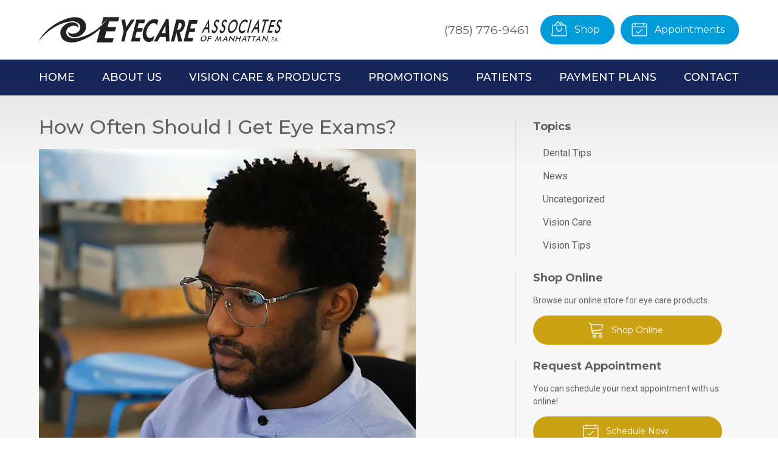

--- FILE ---
content_type: image/svg+xml
request_url: https://eyecaremanhattan.com/wp-content/themes/child-themes/eyecaremanhattancom-v2/logo.svg
body_size: 10007
content:
<?xml version="1.0" encoding="UTF-8"?>
<svg width="499px" height="52px" viewBox="0 0 499 52" version="1.1" xmlns="http://www.w3.org/2000/svg" xmlns:xlink="http://www.w3.org/1999/xlink">
    <!-- Generator: Sketch 54.1 (76490) - https://sketchapp.com -->
    <title>logo</title>
    <desc>Created with Sketch.</desc>
    <g id="logo" stroke="none" stroke-width="1" fill="none" fill-rule="evenodd">
        <path d="M343.789462,43.9996054 C343.579147,44.8124959 343.23426,45.5811904 342.756272,46.3041105 C342.281961,47.028609 341.695139,47.6749753 340.996541,48.241631 C340.29206,48.8098652 339.550811,49.2455113 338.772793,49.5469911 C337.99404,49.8492601 337.220435,50 336.451242,50 C335.673224,50 334.968008,49.8492601 334.336328,49.5469911 C333.711267,49.2399868 333.200187,48.8051299 332.803825,48.241631 C332.399373,47.6749753 332.147143,47.0317659 332.047868,46.3127918 C331.947858,45.5938178 332.004482,44.8227557 332.218473,43.9996054 C332.430994,43.1827688 332.772939,42.4124959 333.247251,41.6879974 C333.720826,40.9642881 334.307649,40.3155541 335.008453,39.7425847 C335.707786,39.1751398 336.446094,38.7426504 337.222641,38.445906 C337.999923,38.1483722 338.779411,38 339.564047,38 C340.342065,38 341.041398,38.1483722 341.659106,38.445906 C342.281961,38.7426504 342.795247,39.1751398 343.200434,39.7425847 C343.602679,40.3202894 343.852703,40.9745478 343.949036,41.7029924 C344.051988,42.427491 343.999041,43.1930286 343.789462,43.9996054 Z M341.848784,43.5078809 C341.994831,42.900636 342.034922,42.3240852 341.969774,41.7757397 C341.909637,41.2282238 341.747839,40.7412665 341.485814,40.3140382 C341.231663,39.8926168 340.89733,39.5690847 340.480666,39.3451009 C340.069729,39.1153102 339.606531,39 339.087491,39 C338.569883,39 338.047979,39.1128215 337.524643,39.3368052 C337.004172,39.5616186 336.51162,39.8868098 336.043411,40.3140382 C335.578064,40.7354595 335.183594,41.2207577 334.859999,41.7682736 C334.536405,42.3157895 334.301584,42.8956586 334.154105,43.5078809 C334.008058,44.1159554 333.965819,44.6908471 334.027388,45.2333856 C334.089672,45.7750945 334.250754,46.2595631 334.514211,46.6867914 C334.775521,47.1131902 335.112002,47.439211 335.524371,47.6640243 C335.935307,47.8880081 336.402801,48 336.926137,48 C337.438733,48 337.952762,47.8880081 338.468222,47.6640243 C338.987262,47.439211 339.483393,47.1131902 339.955183,46.6867914 C340.421961,46.2595631 340.817147,45.7750945 341.138594,45.2333856 C341.4672,44.6858697 341.704168,44.110978 341.848784,43.5078809 L341.848784,43.5078809 Z" id="Fill-1" fill="#222222"></path>
        <polyline id="Fill-2" fill="#222222" points="345 50 348.292782 39 355 39 354.545232 40.5173199 349.792619 40.5173199 348.971261 43.2604885 353.723873 43.2604885 353.254409 44.8309412 348.50098 44.8309412 346.952972 50 345 50"></polyline>
        <path d="M372.183381,44.0795411 C372.186283,43.9938815 372.217479,43.7567878 372.276243,43.3674952 C372.322674,43.0447419 372.359674,42.7778203 372.386517,42.5659656 C372.275518,42.8183556 372.146381,43.0707457 371.996931,43.3231358 C371.851833,43.5755258 371.684971,43.8325048 371.493443,44.0956023 L367.140521,50 L365.938389,43.9732314 C365.88688,43.726195 365.848429,43.4875717 365.822312,43.2543021 C365.800547,43.0225621 365.788214,42.7923518 365.784586,42.5659656 C365.718567,42.7977055 365.63441,43.0424474 365.532117,43.2994264 C365.437078,43.5518164 365.320275,43.8172084 365.184609,44.0956023 L362.598248,49.5533461 L361,49.5533461 L366.574641,38 L367.879067,44.9957935 C367.89793,45.1066922 367.921871,45.2910134 367.95089,45.5487572 C367.985713,45.8057361 368.023439,46.1239006 368.064792,46.5024857 C368.250516,46.1843212 368.518221,45.7804971 368.865729,45.2910134 C368.958591,45.1602294 369.029689,45.0585086 369.076846,44.9889101 L374,38 L373.532061,49.5533461 L371.920029,49.5533461 L372.183381,44.0795411" id="Fill-3" fill="#222222"></path>
        <path d="M385.051102,50 L384.565422,47.0274791 L380.062263,47.0274791 L377.940404,50 L376,50 L384.741471,38 L387,50 L385.051102,50 Z M381,45 L384,45 L383.569966,42.3276768 C383.549488,42.1571717 383.531936,41.9624242 383.518771,41.7442424 C383.506338,41.519596 383.499756,41.2715152 383.500488,41 C383.376889,41.2561616 383.25256,41.4961616 383.127499,41.72 C383.008289,41.9381818 382.891273,42.1418182 382.775719,42.3276768 L381,45 L381,45 Z" id="Fill-4" fill="#222222"></path>
        <path d="M389,49.5662466 L392.415329,38 L398.019074,44.8011004 C398.169691,44.9937944 398.319493,45.1995394 398.468481,45.4175677 C398.616655,45.6348282 398.767271,45.8804939 398.921959,46.1537969 L401.199116,38.4406628 L403,38.4406628 L399.587927,50 L393.862875,43.0760668 C393.71063,42.8895144 393.567341,42.6914465 393.432194,42.4833984 C393.301931,42.276118 393.18388,42.0580897 393.076413,41.8300812 L390.792742,49.5662466 L389,49.5662466" id="Fill-5" fill="#222222"></path>
        <polyline id="Fill-6" fill="#222222" points="403 50 406.014384 39 407.801793 39 406.689894 43.057825 412.099944 43.057825 413.211844 39 415 39 411.985616 50 410.197459 50 411.662059 44.6578802 406.252008 44.6578802 404.788156 50 403 50"></polyline>
        <path d="M424.051874,50 L423.565422,47.0274791 L419.062263,47.0274791 L416.940404,50 L415,50 L423.741471,38 L426,50 L424.051874,50 Z M420,45 L423,45 L422.569861,42.3276768 C422.549378,42.1571717 422.532553,41.9624242 422.519386,41.7442424 C422.506218,41.519596 422.500366,41.2715152 422.501097,41 C422.377469,41.2561616 422.253109,41.4961616 422.128018,41.72 C422.00951,41.9381818 421.891734,42.1418182 421.776152,42.3276768 L420,45 L420,45 Z" id="Fill-7" fill="#222222"></path>
        <polyline id="Fill-8" fill="#222222" points="433.277277 40.5173199 430.366571 50 428.363315 50 431.274021 40.5173199 428 40.5173199 428.466282 39 437 39 436.534555 40.5173199 433.277277 40.5173199"></polyline>
        <polyline id="Fill-9" fill="#222222" points="442.690912 40.5173199 440.103618 50 438.322947 50 440.910241 40.5173199 438 40.5173199 438.414473 39 446 39 445.587015 40.5173199 442.690912 40.5173199"></polyline>
        <path d="M453.052011,50 L452.564821,47.0274791 L448.06275,47.0274791 L445.94104,50 L444,50 L452.74163,38 L455,50 L453.052011,50 Z M449,45 L452,45 L451.569966,42.3276768 C451.549488,42.1571717 451.531204,41.9624242 451.518771,41.7442424 C451.506338,41.519596 451.499756,41.2715152 451.499756,41 C451.376158,41.2561616 451.25256,41.4961616 451.127499,41.72 C451.008289,41.9381818 450.891273,42.1418182 450.775719,42.3276768 L449,45 L449,45 Z" id="Fill-10" fill="#222222"></path>
        <path d="M458,49.5662466 L461.171377,38 L466.374855,44.8011004 C466.514713,44.9937944 466.653815,45.1995394 466.792161,45.4175677 C466.929751,45.6348282 467.069609,45.8804939 467.213247,46.1537969 L469.327751,38.4406628 L471,38.4406628 L467.831647,50 L462.515527,43.0760668 C462.374157,42.8895144 462.241859,42.6914465 462.115608,42.4833984 C461.995406,42.276118 461.885031,42.0580897 461.785241,41.8300812 L459.665445,49.5662466 L458,49.5662466" id="Fill-11" fill="#222222"></path>
        <polyline id="Fill-12" fill="#222222" points="471.43379 48 472 48.4735256 470.369211 52 470 51.6650882 471.43379 48"></polyline>
        <path d="M478.823469,45.9613013 L477.829561,50 L477,50 L479.215482,41 L480.554448,41 C480.951442,41 481.233179,41.0370006 481.401084,41.1101975 C481.572545,41.180177 481.707011,41.2976137 481.805904,41.4617035 C481.925429,41.6708374 481.990171,41.9531683 481.998709,42.3103048 C482.008669,42.6618107 481.961002,43.0511216 481.855706,43.4774332 C481.751121,43.9037447 481.605984,44.2970775 481.421004,44.6582358 C481.234602,45.0185897 481.031836,45.3009205 480.809861,45.5060327 C480.630574,45.6701224 480.43848,45.7867548 480.232868,45.8567343 C480.030103,45.9267137 479.729867,45.9613013 479.332873,45.9613013 L478.823469,45.9613013 Z M479,45 L479.247485,45 C479.782022,45 480.162947,44.8941969 480.388709,44.6835524 C480.614472,44.472908 480.786703,44.1006733 480.906954,43.5658865 C481.035739,42.9926258 481.031084,42.5886502 480.891438,42.3529978 C480.754894,42.1173453 480.430603,42 479.920117,42 L479.673408,42 L479,45 L479,45 Z" id="Fill-13" fill="#222222"></path>
        <path d="M480.037898,49.0154768 C480.09044,48.7348977 480.180032,48.4962556 480.306673,48.2985522 C480.43264,48.0998502 480.561302,48 480.689964,48 C480.818626,48 480.909565,48.0998502 480.961434,48.2985522 C481.013302,48.4962556 481.012629,48.7348977 480.96076,49.0154768 C480.908891,49.2900649 480.820647,49.5237144 480.695353,49.7174239 C480.570733,49.9051423 480.444092,49.9990015 480.314083,50 C480.185421,50 480.093808,49.9051423 480.039919,49.7174239 C479.987376,49.5237144 479.986703,49.2900649 480.037898,49.0154768" id="Fill-14" fill="#222222"></path>
        <path d="M487.114907,50 L487.070348,47.7708906 L485.023359,47.7708906 L483.882393,50 L483,50 L487.687416,41 L488,50 L487.114907,50 Z M486,47 L487,47 L486.965291,44.9960754 C486.965291,44.8681319 486.967636,44.7213501 486.971857,44.5572998 C486.977486,44.3908948 486.984991,44.2040816 486.996248,44 C486.944653,44.1923077 486.893527,44.3720565 486.842871,44.5400314 C486.79409,44.7040816 486.746717,44.8563579 486.70075,44.9960754 L486,47 L486,47 Z" id="Fill-15" fill="#222222"></path>
        <path d="M490.038603,49.0161912 C490.091107,48.7355436 490.180001,48.4973015 490.306845,48.2983809 C490.433168,48.0994603 490.560531,48 490.689973,48 C490.818896,48 490.909349,48.0994603 490.961334,48.2983809 C491.013319,48.4973015 491.012799,48.7355436 490.960294,49.0161912 C490.908829,49.2906708 490.820455,49.5250578 490.695172,49.7178103 C490.570408,49.9059368 490.443565,50 490.314642,50 C490.1852,50 490.093707,49.9059368 490.040162,49.7178103 C489.987138,49.5250578 489.986618,49.2906708 490.038603,49.0161912" id="Fill-16" fill="#222222"></path>
        <path d="M347.165756,32 L347.072481,25.0640214 L340.522653,25.0640214 L336.823227,32 L334,32 L349.194308,4 L350,32 L347.165756,32 Z M342,21 L346.949495,21 L346.824811,14.987888 C346.827178,14.6048448 346.842172,14.1665405 346.867424,13.673732 C346.896622,13.1703255 346.940814,12.6124148 347,12 C346.740372,12.5760787 346.483112,13.1158213 346.227431,13.6199849 C345.983586,14.1120363 345.746054,14.5685087 345.514047,14.987888 L342,21 L342,21 Z" id="Fill-17" fill="#222222"></path>
        <path d="M355.090329,26.9473756 L357.679835,25.3435643 C357.57364,26.5349232 357.711767,27.4464584 358.094215,28.0781699 C358.479633,28.6976152 359.098233,29.0073378 359.950757,29.0073378 C360.757982,29.0073378 361.491688,28.6493169 362.151131,27.9325083 C362.818744,27.2149331 363.309614,26.2558662 363.625226,25.0522411 C364.035151,23.4844618 363.587353,22.0868768 362.280347,20.8594858 C362.099148,20.6770254 361.958794,20.54363 361.860026,20.458533 C360.393357,19.0249158 359.503702,17.7300605 359.189575,16.5755004 C358.885845,15.408674 358.954165,13.9873231 359.393052,12.3099143 C359.963382,10.1349561 360.88497,8.37245024 362.160043,7.02316349 C363.4418,5.67387674 364.832721,5 366.332065,5 C367.564809,5 368.495309,5.38255346 369.125048,6.14842702 C369.757015,6.90203433 370.046635,7.98913014 369.99391,9.41124771 L367.41183,11.1614873 C367.296725,10.3227829 367.088792,9.70947074 366.786547,9.32001752 C366.49247,8.93133094 366.087002,8.73737097 365.57014,8.73660433 C364.838662,8.73660433 364.177733,9.04096049 363.584382,9.64813953 C362.998457,10.2560852 362.572938,11.0702571 362.304853,12.0906552 C361.884532,13.6952331 362.437039,15.1901815 363.961632,16.5755004 C364.07748,16.6851299 364.168822,16.770227 364.237143,16.8307916 C365.57014,18.0466829 366.392217,19.2365085 366.703374,20.4033349 C367.017501,21.5586617 366.946952,23.0045451 366.491728,24.7425184 C365.829314,27.2701312 364.804502,29.2810284 363.415066,30.7759768 C362.029342,32.2586589 360.488412,32.9992334 358.791532,33 C357.367935,33 356.33644,32.4771514 355.697047,31.4322208 C355.064337,30.3872902 354.863088,28.8923418 355.090329,26.9473756" id="Fill-18" fill="#222222"></path>
        <path d="M371.090661,26.9473756 L373.680134,25.3435643 C373.573198,26.5349232 373.711323,27.4464584 374.093766,28.0781699 C374.479922,28.6976152 375.098515,29.0073378 375.951028,29.0073378 C376.7575,29.0073378 377.491197,28.6493169 378.150632,27.9325083 C378.818237,27.2149331 379.3091,26.2558662 379.624709,25.0522411 C380.035371,23.4844618 379.586836,22.0868768 378.279846,20.8594858 C378.099392,20.6770254 377.95904,20.54363 377.860273,20.458533 C376.393622,19.0249158 375.503236,17.7300605 375.189113,16.5755004 C374.886129,15.408674 374.953706,13.9873231 375.392587,12.3099143 C375.96291,10.1349561 376.884486,8.37245024 378.159544,7.02316349 C379.441285,5.67387674 380.832189,5 382.331514,5 C383.564243,5 384.495473,5.38255346 385.125204,6.14842702 C385.757163,6.90203433 386.046038,7.98913014 385.994055,9.41124771 L383.412008,11.1614873 C383.296161,10.3227829 383.088231,9.70947074 382.787475,9.32001752 C382.49266,8.93133094 382.086453,8.73737097 381.569598,8.73660433 C380.838872,8.73660433 380.177209,9.04096049 379.583865,9.64813953 C378.99869,10.2560852 378.572434,11.0702571 378.304352,12.0906552 C377.884779,13.6952331 378.436536,15.1901815 379.961853,16.5755004 C380.076957,16.6851299 380.16904,16.770227 380.23736,16.8307916 C381.570341,18.0466829 382.392408,19.2365085 382.702818,20.4033349 C383.017683,21.5586617 382.946393,23.0045451 382.491175,24.7425184 C381.828768,27.2701312 380.80397,29.2810284 379.415293,30.7759768 C378.029587,32.2586589 376.488676,32.9992334 374.791075,33 C373.367496,33 372.336014,32.4771514 371.696629,31.4322208 C371.064669,30.3872902 370.86268,28.8923418 371.090661,26.9473756" id="Fill-19" fill="#222222"></path>
        <path d="M407.244599,18.9996167 C406.731093,20.8955179 406.014181,22.6886893 405.091559,24.3775977 C404.178148,26.0672727 403.101244,27.5737207 401.861615,28.8984749 C400.613542,30.2232292 399.336302,31.2382608 398.028359,31.9428032 C396.720416,32.6473455 395.453154,32.9992334 394.225038,33 C392.982339,33 391.890083,32.6473455 390.948272,31.9428032 C390.017207,31.2259946 389.295689,30.2117296 388.786789,28.8984749 C388.264072,27.5737207 388.001562,26.0734058 388.000027,24.395997 C387.996957,22.7185883 388.256396,20.9200504 388.77681,18.9996167 C389.292619,17.0922159 390.007228,15.293678 390.922175,13.604003 C391.835586,11.9150946 392.913257,10.4017468 394.156724,9.06472634 C395.397121,7.74073871 396.668221,6.73184021 397.973861,6.03879747 C399.277966,5.34652137 400.555207,5 401.807117,5 C403.049817,5 404.132094,5.34652137 405.054715,6.03879747 C405.984246,6.73184021 406.709601,7.74073871 407.232318,9.06472634 C407.748127,10.4140131 408.002961,11.9396271 407.99989,13.6408017 C408.006031,15.3304767 407.754267,17.1167484 407.244599,18.9996167 Z M404.431981,19.0180346 C404.803533,17.6681248 404.992047,16.3849814 404.999087,15.167837 C405.013949,13.95146 404.847337,12.8693834 404.500034,11.9200721 C404.164464,10.9838072 403.672451,10.2654925 403.024777,9.76666283 C402.387272,9.25555428 401.636346,9 400.771217,9 C399.905305,9 399.010452,9.25018226 398.086656,9.7482445 C397.171465,10.2470742 396.278958,10.9707609 395.409136,11.9200721 C394.540877,12.8563371 393.779,13.9330417 393.123504,15.1501861 C392.466444,16.3665631 391.951747,17.6558459 391.575502,19.0180346 C391.20395,20.3687119 391.010743,21.6464833 391.000574,22.8505813 C390.988841,24.0546794 391.157017,25.1313841 391.505102,26.0806953 C391.852406,27.0292391 392.345983,27.7536933 392.987399,28.2517555 C393.627251,28.7505852 394.383652,29 395.258168,29 C396.116258,29 396.997814,28.7505852 397.905183,28.2517555 C398.820374,27.7536933 399.716792,27.0300065 400.596001,26.0806953 C401.467388,25.1313841 402.228483,24.0546794 402.881632,22.8505813 C403.545732,21.6342044 404.061994,20.356433 404.431981,19.0180346 L404.431981,19.0180346 Z" id="Fill-20" fill="#222222"></path>
        <path d="M427.637634,12.118099 C427.116293,11.0753056 426.475363,10.292062 425.714064,9.76989965 C424.960581,9.24850291 424.08751,8.98742173 423.094069,8.98742173 C421.171281,8.98742173 419.346976,9.92149517 417.621156,11.7904077 C415.903934,13.6600859 414.634581,16.0817861 413.813097,19.0547428 C413.019751,21.9312297 412.949406,24.3039293 413.602841,26.1728419 C414.264874,28.04252 415.488112,28.9765935 417.274898,28.9765935 C418.316018,28.9765935 419.382149,28.6979027 420.474074,28.1389899 C421.573816,27.5808427 422.711075,26.7378797 423.888978,25.6085696 L422.536773,30.5063302 C421.536298,31.3431681 420.526443,31.968691 419.50799,32.3806021 C418.487974,32.7932788 417.449981,32.9992344 416.392448,33 C415.046496,33 413.892823,32.6661836 412.931428,31.9985508 C411.978632,31.3316836 411.248597,30.3486096 410.742107,29.0493287 C410.236398,27.7753138 409.989405,26.2762025 410.000348,24.5527604 C410.023015,22.8178338 410.303617,20.9726559 410.843718,19.0179924 C411.383036,17.0648601 412.116979,15.2319324 413.046327,13.5199748 C413.986617,11.7972984 415.073071,10.2859369 416.304906,8.98742173 C417.539868,7.67589073 418.813911,6.68745727 420.127816,6.01982445 C421.44563,5.33994148 422.761098,5.00076563 424.075004,5 C425.109089,5 426.029839,5.23122146 426.839599,5.69136748 C427.653266,6.14079462 428.372358,6.82680266 429,7.74939159 L427.637634,12.118099" id="Fill-21" fill="#222222"></path>
        <polyline id="Fill-22" fill="#222222" points="427 32 434.201102 5 437 5 429.798898 32 427 32"></polyline>
        <path d="M448.988754,32 L448.888874,25.0640214 L441.930781,25.0640214 L437.999541,32 L435,32 L451.143211,4 L452,32 L448.988754,32 Z M444,21 L448.950284,21 L448.824811,14.987888 C448.827967,14.6048448 448.842172,14.1665405 448.868213,13.673732 C448.896622,13.1703255 448.940814,12.6124148 449,12 C448.741162,12.5760787 448.483902,13.1158213 448.22822,13.6199849 C447.984375,14.1120363 447.746054,14.5685087 447.514836,14.987888 L444,21 L444,21 Z" id="Fill-23" fill="#222222"></path>
        <polyline id="Fill-24" fill="#222222" points="466.284325 8.72595657 459.885828 32 457 32 463.399285 8.72595657 458.6834 8.72595657 459.708421 5 472 5 470.974979 8.72595657 466.284325 8.72595657"></polyline>
        <polyline id="Fill-25" fill="#222222" points="469 32 476.283504 6 486 6 484.995085 9.58795818 478.109215 9.58795818 476.283504 16.105883 483.170148 16.105883 482.129647 19.8170746 475.243777 19.8170746 472.89124 28.217109 479.776337 28.217109 478.71727 32 469 32"></polyline>
        <path d="M484.090545,26.9473756 L486.679987,25.3435643 C486.573796,26.5349232 486.711176,27.4464584 487.094357,28.0781699 C487.479766,28.6976152 488.098351,29.0073378 488.951597,29.0073378 C489.75806,29.0073378 490.491005,28.6493169 491.151175,27.9325083 C491.818029,27.2149331 492.30963,26.2558662 492.624492,25.0522411 C493.035892,23.4844618 492.586619,22.0868768 491.280388,20.8594858 C491.099194,20.6770254 490.959585,20.54363 490.860077,20.458533 C489.394186,19.0249158 488.503068,17.7300605 488.189691,16.5755004 C487.885968,15.408674 487.954287,13.9873231 488.393906,12.3099143 C488.963479,10.1349561 489.885044,8.37245024 491.160087,7.02316349 C492.441812,5.67387674 493.8327,5 495.332008,5 C496.565464,5 497.495941,5.38255346 498.124922,6.14842702 C498.756874,6.90203433 499.04723,7.98913014 498.993763,9.41124771 L496.412489,11.1614873 C496.296644,10.3227829 496.087973,9.70947074 495.787221,9.32001752 C495.492409,8.93133094 495.087693,8.73737097 494.569358,8.73660433 C493.839384,8.73660433 493.176985,9.04096049 492.583649,9.64813953 C491.998481,10.2560852 491.572229,11.0702571 491.304893,12.0906552 C490.884582,13.6952331 491.437076,15.1901815 492.961632,16.5755004 C493.077477,16.6851299 493.169559,16.770227 493.237136,16.8307916 C494.570101,18.0466829 495.392901,19.2365085 495.70405,20.4033349 C496.018169,21.5586617 495.947622,23.0045451 495.492409,24.7425184 C494.829268,27.2701312 493.803739,29.2810284 492.415822,30.7759768 C491.030132,32.2586589 489.489239,32.9992334 487.790915,33 C486.367353,33 485.336626,32.4771514 484.696505,31.4322208 C484.065296,30.3872902 483.862567,28.8923418 484.090545,26.9473756" id="Fill-27" fill="#222222"></path>
        <polyline id="Fill-29" fill="#222222" points="169.419944 5 177.03925 5 179.151629 20.6368326 189.336019 5 197 5 180.526871 29.3505288 175.550086 50 169 50 173.97753 29.3505288 169.419944 5"></polyline>
        <polyline id="Fill-30" fill="#222222" points="204.981981 12.6396698 202.5291 22.5465566 213.242666 22.5465566 211.350596 30.1862265 200.63703 30.1862265 197.621808 42.3618777 208.746992 42.3618777 206.855688 50 189 50 200.143547 5 218 5 216.107165 12.6396698 204.981981 12.6396698"></polyline>
        <path d="M242.31803,17.0234491 C241.72817,15.5230164 240.864672,14.358742 239.724381,13.5298584 C238.584879,12.7009749 237.244288,12.2873006 235.703397,12.2873006 C232.525409,12.2873006 229.581629,13.826875 226.870481,16.9037215 C224.20034,19.9437287 222.332976,23.5347899 221.266812,27.6776727 C220.240866,31.6639886 220.296066,35.1752315 221.433203,38.2144712 C222.579802,41.2145691 224.711342,42.7134669 227.826244,42.7134669 C229.304836,42.7134669 230.842573,42.2990251 232.439453,41.4709091 C234.047373,40.6028838 235.542526,39.4386094 236.925701,37.9773184 L234.259502,48.3368278 C232.63029,49.1664789 231.094131,49.8165385 229.651024,50.2900766 C228.207918,50.7636147 226.825532,51 225.503867,51 C220.564973,51 217.012408,48.7320825 214.845382,44.193945 C212.688608,39.6151309 212.422067,34.1698264 214.047336,27.8557292 C215.723075,21.3443884 218.817474,15.7402146 223.328956,11.0439752 C227.841227,6.34773592 232.645273,4 237.741884,4 C239.158179,4 240.45382,4.21719819 241.631963,4.65159457 C242.810106,5.08445598 243.932259,5.73605056 245,6.60407583 L242.31803,17.0234491" id="Fill-31" fill="#222222"></path>
        <path d="M259.752031,17 L252,33 L260,33 L259.752031,17 Z M248.372183,40.5506474 L243.146985,50 L236,50 L261.077249,4 L266.33404,4 L268,50 L260.761318,50 L260.453092,40.5506474 L248.372183,40.5506474 L248.372183,40.5506474 Z" id="Fill-32" fill="#222222"></path>
        <path d="M284,26 L284.84262,26 C286.821814,26 288.447078,25.485835 289.719153,24.4583048 C291.030471,23.3891935 291.996004,21.5188485 292.615751,18.8456706 C293.225873,16.2140736 293.109624,14.4252913 292.265524,13.480923 C291.459926,12.4933745 290.083449,12 288.133872,12 L287.247567,12 L284,26 Z M294.206302,50 L286.106147,50 L282.245019,31.8576219 L277.68892,50 L271,50 L282.076219,5 L291.13063,5 C294.680008,5 297.200614,6.09414496 298.695489,8.28320867 C300.219258,10.4714986 300.407828,13.8932164 299.26272,18.5483621 C298.518324,21.5723498 297.225706,24.296879 295.384105,26.7242713 C293.553149,29.1122002 291.48648,30.5444932 289.18562,31.0211504 L294.206302,50 L294.206302,50 Z" id="Fill-33" fill="#222222"></path>
        <polyline id="Fill-34" fill="#222222" points="312.982324 13.4698994 310.528743 23.1566331 321.242791 23.1566331 319.350772 30.6265325 308.636723 30.6265325 305.622345 42.5316138 316.747237 42.5316138 314.855217 50 297 50 308.144018 6 326 6 324.107215 13.4698994 312.982324 13.4698994"></polyline>
        <path d="M0,49 C0,49 13.5651274,17.6764303 58.5383788,2.55337817 C72.9333245,-2.2867384 90.1385269,-0.739904965 95.1372481,11.4821601 C98.8161851,20.4756824 97.1839806,27.7874955 89.0039086,35.0422753 C81.2932286,41.8816375 68.8406215,43.0993738 63.216298,38.1567516 C60.7230334,35.9655969 59.138835,29.6996498 59.138835,29.6996498 C59.138835,29.6996498 65.0108085,37.1625238 75.9417013,32.8048775 C82.728837,30.0988824 85.6709197,25.1655088 84.7306115,18.7492714 C83.6340932,11.2625051 73.9909808,8.03550384 68.4535254,8.47327234 C26.2211886,11.8166522 0,49 0,49" id="Fill-36" fill="#222222"></path>
        <path d="M132.4525,0 L165,0 L162.50951,8.82810621 L143.982095,8.82810621 L140.887317,20.27655 L158.559867,20.27655 L156.173274,29.1046562 L138.501489,29.1046562 L134.698525,43.1734374 L153.425332,43.1734374 L151.039503,52 L118.397273,52 L126.153699,23.303638 C116.972498,32.3887611 103.012001,42.5467175 82.6258865,49.3935553 C68.1695833,54.2490909 50.8897058,52.6961839 45.8705275,40.4365547 C42.1760455,31.4139492 43.815491,24.0793196 52.0302893,16.8018049 C59.7744919,9.94107432 72.2804203,8.71927924 77.9283329,13.6774672 C80.4318104,15.8756178 82.0223628,22.1613406 82.0223628,22.1613406 C82.0223628,22.1613406 76.1261652,14.674662 65.1489089,19.0462648 C58.3321466,21.7607647 55.3771721,26.7096908 56.3214194,33.145919 C57.4222772,40.6572959 67.1069232,43.8943197 72.668509,43.4551527 C113.146616,40.2544046 138.978196,6.13598919 141.253251,3.027088 L141.402222,2.76312469 C141.402222,2.76312469 136.731407,8.28860226 128.421114,14.9146988 L132.4525,0" id="Fill-37" fill="#222222"></path>
    </g>
</svg>